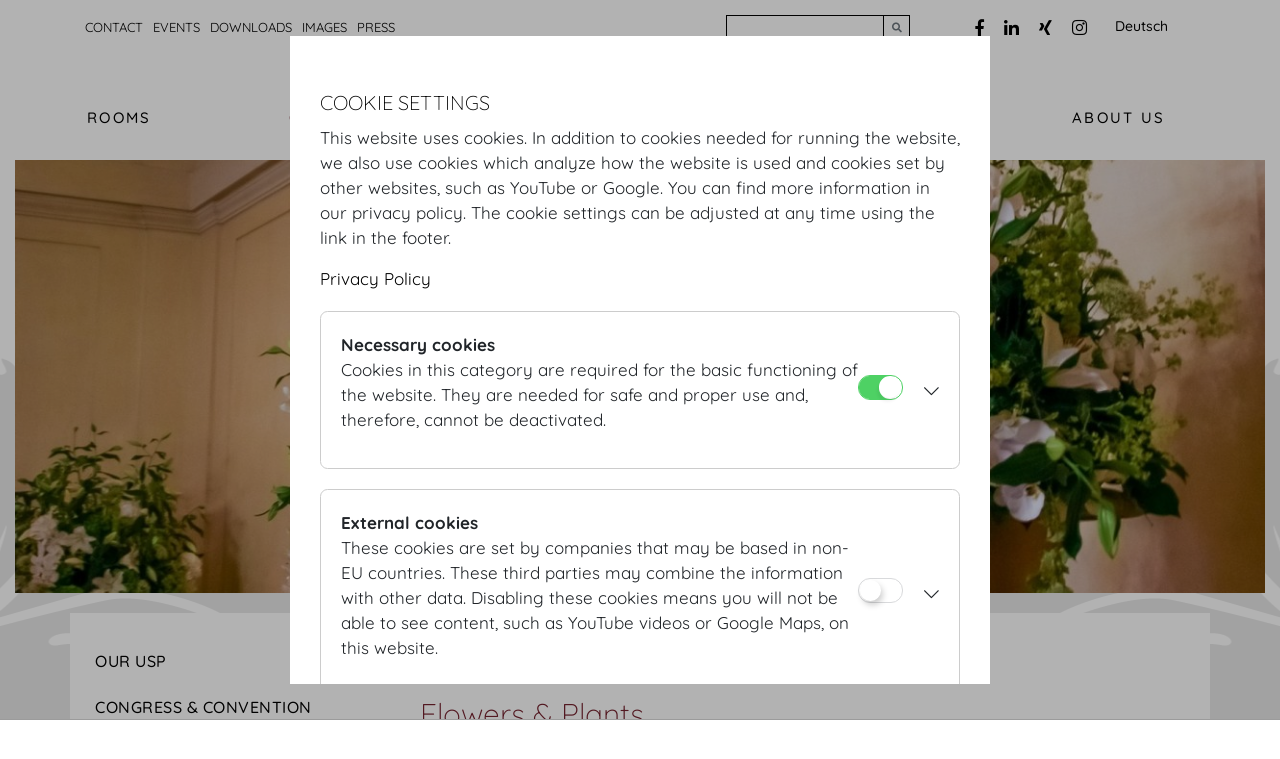

--- FILE ---
content_type: text/html;charset=UTF-8
request_url: https://hofburg.com/en/organising/service_partners/flowers__plants_1
body_size: 9438
content:
<!DOCTYPE html
  PUBLIC "XSLT-compat">
<html lang="en"><head><meta http-equiv="Content-Type" content="text/html; charset=UTF-8"><base href="https://hofburg.com/jart/prj3/hofburg/main.jart"><meta http-equiv="X-UA-Compatible" content="IE=9; IE=8; IE=5; IE=edge" /><meta name="viewport" content="width=device-width, initial-scale=1.0" /><link href="resources/jquery/bootstrap-4.1.3-dist/css/bootstrap.min.css" rel="styleSheet" type="text/css"><link href="resources/jquery/fancybox-3.0/dist/jquery.fancybox.min.css" rel="styleSheet" type="text/css"><link href="resources/fonts/fontawesome-pro-5.0.8/web-fonts-with-css/css/fontawesome-all.css" rel="styleSheet" type="text/css"><link type="text/css" rel="stylesheet" href="indexes/main/package.css"><link type="text/css" rel="stylesheet" href="resources/jquery/slick-1.5.7/slick/slick.css"><link type="text/css" rel="stylesheet" href="resources/jquery/slick-1.5.7/slick/slick-theme.css"><link href="indexes/main/auto.css?v=20250127" rel="stylesheet" type="text/css"><link href="indexes/main/auto-print.css?v=20250127" rel="stylesheet" type="text/css" media="print"><!--[if lte IE 6]>
<link type="text/css" href="resources/templates/ie.css" rel="stylesheet" />
<script type="text/javascript" src="resources/supersleight/supersleight-min.js"></script>
<![endif]--><!--[if IE]>
<script type="text/javascript" src="https://html5shiv.googlecode.com/svn/trunk/html5.js"></script>
<![endif]--><title>HOFBURG Kongresszentrum Vienna - Flowers & Plants</title><meta name="description" content="Hofburg Kongresszentrum Vienna is Europe's first address for conferences, congresses and events."><meta name="keywords" content="hofburg, hofburg vienna, vienna hofburg, congress center hofburg, congress centre hofburg, hofburg congress centre, vienna congress centre hofburg, vienna congress centre hofburg, hofburg congress, congress hofburg, hofburg congresses, congresses hofburg, hofburg congress centre vienna, hofburg congress center vienna, congress centre hofburg vienna, vienna, austria, hofburg vienna austria, congress vienna, congresses vienna, trade fair vienna, convention vienna, convention hofburg vienna, vienna convention hofburg, convention centre vienna, hofburg convention centre, redoutensaal, redoutensaele, europe, congress, congresses, meetings, conventions, incentive, incentives, event, events, ball, baelle, banquet, banquette, gala, gala dinner, dinner, wedding, marry, marriage, location, locations, venue vienna, venues vienna, destination vienna, vienna destination, hofburg rent, rent hofburg, rent, event hofburg, hofburg event,  exhibition, exhibitions, exhibition vienna, exhibitions vienna, hofburg exhibitions, exhibition hofburg vienna, fair, exposition, expositions, vienna expositions, exposition vienna, hofburg exposition, exposition hofburg vienna, exhibitions, trade fair, trade fairs, Europe&amp;#146;s first adress, imperial, imperial residence, vienna imperial residence, vienna imperial residence hofburg, habsburg, habsburg  imperial residence, imperial winter residence, imperial winter residence vienna, imperial congress centre, historical congress centre, history, centre, congress + centre, celebration, convention center, convention centre, convention centre vienna, convention center vienna, vienna convention center, vienna convention centre, rental, rental for room , room rental, winter residence, festivities, festive, banquett, banquetts, fine dinner, fam trip, hofubrg, imperial palace  hofburg congress center, hofburg congress centre, hofburg congress, congress hofburg, hofburg congress center Vienna, austria, hofburg congress center &amp;amp; redoutensaele vienna, hofburg congress centre &amp;amp; redoutensaele vienna, hofburg congress centre &amp;amp; redoutensäle, convention, conventions, banquet, banguets, imperial congress center, imperial congress centre,hofburg congress center, hofburg congress centre, hofburg congress, congress centre hofburg, Wiener Kongresszentrum Hofburg Betrieb, Vienna convention center, meeting, convention, Vienna venue, Kaiserball, imperial ball  hofburg, hofburg vienna, hofburg vienna, vienna hofburg, vienne hofburg, palais de congès hofburg, hofburg palais de congrès, vienne palais de congrès hofburg, vienna palais des congrès hofburg, hofburg congres, congres hofburg, hofburg assises, assises hofburg, hofburg centre des congres vienna, hofburg centre des congres vienna, centre des congres hofburg vienna, centre des congres hofburg vienne, autriche, hofburg vienna autriche, hofburg vienne autriche, congres vienne, congress, vienna, assises vienna assises vienne, foire vienna, foire vienne, foire hofburg vienna, foire hofburg vienne, vienna foire hofburg, vienne foire hofburg, hofburg centre des congres redoutensaal, redoutensaele, europe, congres, assises, incentive, incentives, reunion, reunions, ceremonie, ceremonies, fête, fêtes, bal, bals, banquet, banquets, gala, gala diner, d1iner, se marier, mariage, epouser, localité, localités, locations, locations, localité vienne, localités vienne, destination vienne, vienne destination, hofburg affreter, affreter hofburg, affreter, fete hofburg, hofburg f1ete, foire, exposition, expositiones, vienna expositiones, exposition vienne, vienne expositiones, expositione vienne, hofburg exposition, exposition hofburg vienne, expositon hofburg vienna, foires, premiere adresse de l'europe, residence imperiale, vienna residence imperiale hofburg, vienne residence imperiale, habsburg, habsbourg, habsburg residence imperiale, habsbourg residence imperiale, residence imperial d'hiver, residence imperiale d'hiver vienna, residence imperiale d'hiver vienne, palais des congres imperial, palais de congres historique, l'histoire, histoire centre,  palais, congrès + centre, celebration,  hofburg palais de congres, hofburg centre des congres, palais de congres, centre de congres, hofburg congres, congres hofburg, hofburg palais de congres vienne, autriche hofburg palais de congres &amp;amp; redoutensaele vienne, hofburg palais de congress &amp;amp; redoutensaele vienna, hofburg palais de congres vienne banquet, banquets, palais de congres imperial , centre de congres imperial, le palaid de la hofburg, le centre de congrès, ch1ateau, fortification, d1iner de gala, fesivités, grand bal, le grand bal, salles de bal, la résidence, le palais impérial, l'emereur austo-hongrain, appartements imérial, salles de réunion, la salle de réunion, l'exposition, l'expositoin industrielle, exposition, conférence, conférences, événement,assiter au bal, centre ville, la vieille ville, style historique, la vieille ville de Vienne, congRés de Vienna, manifestation professionelles, foire, la foire,le salon, salon, voyage d'affaires, louer, reserver, séminaires, séminare, la capacité, l'édifice historique, èdifice imperial, la place de Héros, bâtiment impérial, bâtiment historique, l'apératif, apératif, salle des fêtes, salle plénière, théâtre, couverts, la salle du thrône, pause café, salles de cérémonies, monarchie, fauy marbre, stucco lustro, lustre en crital, la salle de marbre, salles de redoutes,  le salle des redoutes, le foyer, bal masqué, l'art contemporaine,poèmes, artistes autrichiens, foyer moderne, le toit, sous le toit, fenêtre panoramique, place Josef II, le spectacle, la scène, les effets de lumière, l'equipement technique, le participant, le minitère des affaires étrangères, le haut-parteur, l'incendie de 1992, l'incentrie, destination incentire, l'enseigne, palais de l'enseigne, centre de convetnion, une ballroom, voyage d'entreprises  hofburg, hofburg vienna, vienna hofburg, centro congressi hofburg, hofburg centro congressi, vienna centro congressi hofburg, vienna hofburg centro congressi, hofburg congressi, congressi hofburg, hofburg congresso, congresso hofburg, hofburg conferenza, conferenza hofburg, hofburg conferenze, conferenze hofburg, hofburg centro congressi vienna, hofburg centro congressi vienna, centro congressi hofburg vienna, vienna, austria, hofburg vienna austria, congressi vienna, congresso vienna, vienna congressi, vienna congresso, fiera vienna, fiere vienna, fiera hofburg vienna, fiere hofburg vienna, vienna fiera hofburg, hofburg fiera, redoutensaal, redoutensaele, europa, congresso, congressi, convegno, convegni, incentive, incentives, incentivo, incentivi, event, events, manifestazione, ballo, balli, banchetto, banchetti, gala, pranzo di gala, dinner, matrimonio, nozze, sposarsi, accasarsi, location, locations, luogo vienna, luogi vienna, destinazione vienna, vienna destinazione, hofburg affittare, affittare hofburg, affitto, event hofburg, hofburg event, esposizione, esposizioni, esposizione vienna, esposizioni vienna, hofburg esposizione, esposizione hofburg vienna, fiera, fiere, primo indirizzo d&amp;#146;europa, imperiale, residenza imperiale, vienna residenza imperiale, vienna residenza imperiale hofburg, habsburg, asburgo, habsburg residenza imperiale, residenza imperiale del&amp;#146;asburgi, residenza imperiale d&amp;#146;inverno, residenza imperiale d&amp;#146;inverno vienna, centro congressi imperiale, centro congressi storico, storia, centro, congressi + centro, celebrazione  hofburg centro congressi, centro congressi hofburg, hofburg congresso, congresso hofburg, hofburg congressi, congressi hofburg, hofburg centro congressi Vienna, austria, hofburg centro congressi &amp;amp; redoutensaele vienna, hofburg centro congressi &amp;amp; redoutensaele vienna, convenzione, convenzioni, banchetto, banchetti, centro congressi imperiale, imperiale centro congressi,  hofburg, hofburg vienna, hofburg viena, vienna hofburg, viena hofburg, centro del congreso hofburg, centro congreso hofburg, hofburg centro del congreso, hofburg centro congreso, viena centro del congreso hofburg, viena centro congreso hofburg, hofburg congreso, congreso hofburg, hofburg congresos, congresos hofburg, hofburg centro del congreso viena, hofbur vienna centro del congreso, hofburg centro congreso viena, hofburg vienna centro congreso, hofburg centro congreso vienna, centro del congreso hofburg vienna, viena, austria, hofburg vienna austria, hofburg viena austria, congreso vienna, congreso viena, congresos vienna, congresos viena, feria vienna, feria viena, vienna feria, viena feria, feria hofburg vienna, feria hofburg viena, vienna feria hofburg, viena feria hofburg, redoutensaal, redoutensaele, europa, congreso, congresos, conferencias, conferencia, incentive, incentivo, incentives, incentivos, evento, eventos, baile, bailes, banquete, banquetes, gala, cena, dinner gala dinner, boda, casar, lugar de actos, lugares de actos, destinacion vienna, destinacion viena, vienna destinacion, viena destinacion, hofburg alquilar, alquilar hofburg, alquilar, evento hofburg, hofburg evento,  exhibicion, exhibiciones, exhibicion vienna, exhibiciones vienna, exhibicion viena, exhibiciones viena, hofburg exhibiciones, exhibicion hofburg vienna, exhibicion hofburg viena, feria, exposicion, exposiciones, vienna exposiciones, exposicion vienna, viena exposiciones, exposicion viena, hofburg exposicion, exposicion hofburg vienna, expocicion hofburg viena, ferias, direccion primera de europa, imperial, residencia imperial, viena residencia imperial, viena residencia imperial hofburg, habsburg, habsburg residencia imperial, residencia imperial del invierno, invierno residencia imperial, residencia imperial del invierno viena, centro del congreso imperial, centro del congreso historico, historia, centro, congreso + centro, celebracion  hofburg centro del congreso, hofburg congreso, congreso hofburg, hofburg centro de congreso Viena, austria, hofburg centro del congreso, redoutensaele viena, convencion, convenciones, banquete, banguetes, imperial centro del congreso, centro del congreso imperial"><script src="resources/jquery/jquery-1.10.2.min.js" type="text/javascript"></script><script type="text/javascript" src="resources/jquery/jart-tools/toolset-v01.js"></script><script type="text/javascript" src="resources/harre/raumplaner/js/lib/jquery-migrate-1.2.1.min.js"></script><script type="text/javascript" src="resources/harre/raumplaner/js/lib/jquery.dataTables.min.js"></script><script type="text/javascript" src="resources/harre/raumplaner/js/lib/jstorage.min.js"></script><script type="text/javascript" src="resources/jquery/responsiveslides.min.js"></script><script type="text/javascript" src="resources/hyphenator/Hyphenator.js"></script><script type="text/javascript" src="resources/hyphenator/de.js"></script><script type="text/javascript" src="resources/hyphenator/en-us.js"></script><script type="text/javascript" src="resources/hyphenator/script.js"></script><script type="text/javascript" src="resources/jquery/jquery-placeholder-master/jquery.placeholder.js"></script><script type="text/javascript" src="resources/jquery/jvalidation/jvalidation-messages-en.js"></script><script src="resources/jquery/jvalidation/jvalidation.js" type="text/javascript"></script><script type="text/javascript" src="indexes/main/packages/gallery/gallery.js"></script><script src="indexes/main/packages/accordion/accordion.js" type="text/javascript"></script><link href="indexes/main/packages/accordion/accordion.css" rel="stylesheet" type="text/css"><script src="indexes/main/packages/alignable-content-image/alignable-content-image.js" type="text/javascript"></script><script src="indexes/main/packages/multi-formular/multi-formular.js" type="text/javascript"></script><script type="text/javascript" src="resources/jquery/jquery.media-plugin/jquery.media.js"></script><script src="indexes/main/packages/media_object/media_object.js" type="text/javascript"></script><script type="text/javascript" src="resources/harre/raumplaner/js/utils.js"></script><script type="text/javascript" src="resources/harre/raumplaner/js/units.js"></script><script language="javascript" src="indexes/main/packages/contentbox/contentbox.js"></script><script type="text/javascript" src="resources/jquery/slick-1.5.7/slick/slick.min.js"></script><script type="text/javascript" src="resources/jquery/fancybox-3.0/dist/jquery.fancybox.min.js"></script><script type="text/javascript" src="resources/jquery/bootstrap-4.1.3-dist/js/bootstrap.bundle.min.js"></script><script type="text/javascript" src="config/cookie/cookiecheck.js"></script><script src="https://www.google.com/recaptcha/api.js"></script></head><body data-rel="en" class="no-blobedit  en active no-js content-id-1457259332981 flowers_&amp;_plants "><script type="text/javascript" src="indexes/main/packages/std-layout/std-layout.js"></script><script type="text/javascript">var rel="en";</script><header><div class="d-none d-lg-block"><nav class="service-nav service-nav--desktop"><div class="container"><div class="row"><div class="col-lg-10 col-xl-9"><div class="row"><div class="col-lg-10 col-xl-9"><nav class="navbar navbar-expand"><ul class="navbar-nav nav"><li class="nav-item"><a class="nav-link" href="/en/contact">Contact</a></li><li class="nav-item"><a class="nav-link" href="/en/events/2016">Events</a></li><li class="nav-item"><a class="nav-link" href="/en/downloads">Downloads</a></li><li class="nav-item"><a class="nav-link" href="/en/images">Images</a></li><li class="nav-item"><a class="nav-link" href="/en/press">Press</a></li></ul></nav></div><div class="col-lg-2 col-xl-3"><div class="search-form"><form id="search" method="GET" action="/jart/prj3/hofburg/main.jart"><input type="hidden" name="rel" value="en"><input type="hidden" name="reserve-mode" value="active"><input type="hidden" name="content-id" value="1380097684218"><div class="input-group"><label for="sys-search" class="sr-only">Search</label><input type="text" name="search" class="form-control" id="sys-search"><span class="input-group-append"><button type="submit" class="btn btn-outline-secondary"><i class="fa fa-search"></i><span class="sr-only">Submit search</span></button></span></div></form></div></div></div></div><div class="col-lg-2 col-xl-3"><ul class="social social--desktop"><li><a class="fb" title="Facebook" target="_blank" href="http://www.facebook.com/hofburg"><i class="fab fa-facebook-f"></i></a></li><li><a class="linkedin" title="LinkedIn" target="_blank" href="http://www.linkedin.com/company/hofburg-vienna/"><i class="fab fa-linkedin-in"></i></a></li><li><a class="xing" title="Xing" target="_blank" href="https://www.xing.com/companies/hofburgvienna"><i class="fab fa-xing"></i></a></li><li><a class="instagram" title="Instagram" target="_blank" href="https://www.instagram.com/hofburg_vienna"><i class="fab fa-instagram"></i></a></li></ul><div class="lang-switch lang-switch--desktop"><a id="language" href="/organisieren/service_partners/blumen__pflanzen_1">Deutsch</a></div></div></div></div></nav></div><nav id="top-nav" class="navbar navbar-expand-lg d-none d-lg-flex"><button class="navbar-toggler" type="button" data-toggle="collapse" data-target="#navbarSupportedContent"><span class="far fa-bars"></span><span class="sr-only">Toggle menu</span></button><div class="d-block d-lg-none"><a id="logo" href="/en"><img src="resources/images/hofburg-white.png" alt="Hofburg Vienna"></a></div><div class="collapse navbar-collapse" id="navbarSupportedContent"><div class="container"><div class="row"><div class="col-12"><a id="logo" class="d-none d-lg-block" href="/en"><img src="resources/images/hofburg-white.png" alt="Hofburg Vienna"></a><ul class="nav"><li class="nav-1"><a href="/en/rooms">Rooms</a></li><li class="nav-2 active"><a href="/en/organising_1">Organising</a></li><li class="nav-4"><a href="/en/information">Information</a></li><li class="nav-5"><a href="/en/about_us_">About us </a></li></ul></div></div></div></div></nav><nav class="navbar navbar-expand-lg d-lg-none" id="navbar--mobile"><div class="d-block d-lg-none"><a id="logo" href="/en"><img src="resources/images/hofburg-white.png" alt="Hofburg Vienna"></a></div><button class="navbar-toggler" type="button" data-toggle="collapse" data-target="#navbar-collapse"><span class="navbar-toggler-icon far fa-bars"></span><span class="sr-only">Toggle menu</span></button><div class="collapse navbar-collapse" id="navbar-collapse"><ul class="navbar-nav"><li class="nav-item dropdown"><a class="nav-link " href="/en/rooms">Rooms</a><a href="#" id="nav-1380097681194" class="dropdown-toggle dropdown-toggle-split" data-toggle="dropdown"><span class="sr-only">Drowdown for Menu</span></a><div aria-labelledby="nav-1380097681194" class="dropdown-menu"><ul class="nav-inner"><li class="nav-item"><a class="nav-link " href="/en/rooms/orientation">Orientation</a></li><li class="nav-item"><a class="nav-link " href="/en/rooms/room_plans__details">Room plans & details</a></li><li class="nav-item"><a class="nav-link " href="/en/rooms/3d_visualisation">3D Visualisation</a></li><li class="nav-item dropdown"><a class="nav-link " href="/en/rooms/ground_floor">Ground floor</a><a href="#" id="nav-1380097681198" class="dropdown-toggle dropdown-toggle-split" data-toggle="dropdown"><span class="sr-only">Drowdown for Menu</span></a><div aria-labelledby="nav-1380097681198" class="dropdown-menu"><ul class="nav-inner"><li class="nav-item dropdown"><a class="nav-link " href="/en/rooms/ground_floor/hofburg_festsaele">Hofburg Festsaele</a><a href="#" id="nav-1380097681206" class="dropdown-toggle dropdown-toggle-split" data-toggle="dropdown"><span class="sr-only">Drowdown for Menu</span></a><div aria-labelledby="nav-1380097681206" class="dropdown-menu"><ul class="nav-inner"><li class="nav-item"><a class="nav-link " href="/en/rooms/ground_floor/hofburg_festsaele/hofburg_foyer">Hofburg Foyer</a></li><li class="nav-item"><a class="nav-link " href="/en/rooms/ground_floor/hofburg_festsaele/prinz_eugen_saal">Prinz Eugen Saal</a></li><li class="nav-item"><a class="nav-link " href="/en/rooms/ground_floor/hofburg_festsaele/forum">Forum</a></li><li class="nav-item"><a class="nav-link " href="/en/rooms/ground_floor/hofburg_festsaele/gardehalle_i">Gardehalle I</a></li><li class="nav-item"><a class="nav-link " href="/en/rooms/ground_floor/hofburg_festsaele/gardehalle_ii">Gardehalle II</a></li><li class="nav-item"><a class="nav-link " href="/en/rooms/ground_floor/hofburg_festsaele/gartensaal">Gartensaal</a></li><li class="nav-item"><a class="nav-link " href="/en/rooms/ground_floor/hofburg_festsaele/schatzkammersaal">Schatzkammersaal</a></li><li class="nav-item"><a class="nav-link " href="/en/rooms/ground_floor/hofburg_festsaele/erzherzog_karl_saal">Erzherzog Karl Saal</a></li><li class="nav-item"><a class="nav-link " href="/en/rooms/ground_floor/hofburg_festsaele/seitenhalle">Seitenhalle</a></li><li class="nav-item"><a class="nav-link " href="/en/rooms/ground_floor/hofburg_festsaele/passageraum">Passageraum</a></li></ul></div></li><li class="nav-item dropdown"><a class="nav-link " href="/en/rooms/ground_floor/hofburg_redoutensaele">Hofburg Redoutensaele</a><a href="#" id="nav-1380097681217" class="dropdown-toggle dropdown-toggle-split" data-toggle="dropdown"><span class="sr-only">Drowdown for Menu</span></a><div aria-labelledby="nav-1380097681217" class="dropdown-menu"><ul class="nav-inner"><li class="nav-item"><a class="nav-link " href="/en/rooms/ground_floor/hofburg_redoutensaele/redoutensaele_foyer">Redoutensaele Foyer</a></li><li class="nav-item"><a class="nav-link " href="/en/rooms/ground_floor/hofburg_redoutensaele/kleine_redoutenstiege_foyer">Kleine Redoutenstiege Foyer</a></li></ul></div></li></ul></div></li><li class="nav-item dropdown"><a class="nav-link " href="/en/rooms/mezzanine">Mezzanine</a><a href="#" id="nav-1380097681220" class="dropdown-toggle dropdown-toggle-split" data-toggle="dropdown"><span class="sr-only">Drowdown for Menu</span></a><div aria-labelledby="nav-1380097681220" class="dropdown-menu"><ul class="nav-inner"><li class="nav-item dropdown"><a class="nav-link " href="/en/rooms/mezzanine/hofburg_festsaele">Hofburg Festsaele</a><a href="#" id="nav-1380097681221" class="dropdown-toggle dropdown-toggle-split" data-toggle="dropdown"><span class="sr-only">Drowdown for Menu</span></a><div aria-labelledby="nav-1380097681221" class="dropdown-menu"><ul class="nav-inner"><li class="nav-item"><a class="nav-link " href="/en/rooms/mezzanine/hofburg_festsaele/festsaal">Festsaal</a></li><li class="nav-item"><a class="nav-link " href="/en/rooms/mezzanine/hofburg_festsaele/zeremoniensaal">Zeremoniensaal</a></li><li class="nav-item"><a class="nav-link " href="/en/rooms/mezzanine/hofburg_festsaele/seitengalerie">Seitengalerie</a></li><li class="nav-item"><a class="nav-link " href="/en/rooms/mezzanine/hofburg_festsaele/wintergarten">Wintergarten</a></li><li class="nav-item"><a class="nav-link " href="/en/rooms/mezzanine/hofburg_festsaele/hofburg_galerie">Hofburg Galerie</a></li><li class="nav-item"><a class="nav-link " href="/en/rooms/mezzanine/hofburg_festsaele/rittersaal">Rittersaal</a></li><li class="nav-item"><a class="nav-link " href="/en/rooms/mezzanine/hofburg_festsaele/geheime_ratstube">Geheime Ratstube</a></li><li class="nav-item"><a class="nav-link " href="/en/rooms/mezzanine/hofburg_festsaele/antekammer">Antekammer</a></li><li class="nav-item"><a class="nav-link " href="/en/rooms/mezzanine/hofburg_festsaele/marmorsaal">Marmorsaal</a></li><li class="nav-item"><a class="nav-link " href="/en/rooms/mezzanine/hofburg_festsaele/orchestergang">Orchestergang</a></li><li class="nav-item"><a class="nav-link " href="/en/rooms/mezzanine/hofburg_festsaele/hofburg_lounge">Hofburg Lounge</a></li><li class="nav-item"><a class="nav-link " href="/en/rooms/mezzanine/hofburg_festsaele/trabantenstube">Trabantenstube</a></li><li class="nav-item"><a class="nav-link " href="/en/rooms/mezzanine/hofburg_festsaele/kuenstlerzimmer">Kuenstlerzimmer</a></li><li class="nav-item"><a class="nav-link " href="/en/rooms/mezzanine/hofburg_festsaele/radetzky_app_i">Radetzky App. I</a></li><li class="nav-item"><a class="nav-link " href="/en/rooms/mezzanine/hofburg_festsaele/radetzky_app_ii">Radetzky App. II</a></li><li class="nav-item"><a class="nav-link " href="/en/rooms/mezzanine/hofburg_festsaele/radetzky_app_iii">Radetzky App. III</a></li><li class="nav-item"><a class="nav-link " href="/en/rooms/mezzanine/hofburg_festsaele/maria_theresien_app_i">Maria Theresien App. I</a></li><li class="nav-item"><a class="nav-link " href="/en/rooms/mezzanine/hofburg_festsaele/maria_theresien_app_ii">Maria Theresien App. II</a></li><li class="nav-item"><a class="nav-link " href="/en/rooms/mezzanine/hofburg_festsaele/maria_theresien_app_iii">Maria Theresien App. III</a></li><li class="nav-item"><a class="nav-link " href="/en/rooms/mezzanine/hofburg_festsaele/entree-zimmer">Entree-Zimmer</a></li><li class="nav-item"><a class="nav-link " href="/en/rooms/mezzanine/hofburg_festsaele/metternichsaal">Metternichsaal</a></li><li class="nav-item"><a class="nav-link " href="/en/rooms/mezzanine/hofburg_festsaele/vorsaal">Vorsaal</a></li></ul></div></li><li class="nav-item dropdown"><a class="nav-link " href="/en/rooms/mezzanine/hofburg_redoutensaele">Hofburg Redoutensaele</a><a href="#" id="nav-1380097681257" class="dropdown-toggle dropdown-toggle-split" data-toggle="dropdown"><span class="sr-only">Drowdown for Menu</span></a><div aria-labelledby="nav-1380097681257" class="dropdown-menu"><ul class="nav-inner"><li class="nav-item"><a class="nav-link " href="/en/rooms/mezzanine/hofburg_redoutensaele/grosser_redoutensaal">Grosser Redoutensaal</a></li><li class="nav-item"><a class="nav-link " href="/en/rooms/mezzanine/hofburg_redoutensaele/kleiner_redoutensaal">Kleiner Redoutensaal</a></li><li class="nav-item"><a class="nav-link " href="/en/rooms/mezzanine/hofburg_redoutensaele/untere_lounge">Untere Lounge</a></li><li class="nav-item"><a class="nav-link " href="/en/rooms/mezzanine/hofburg_redoutensaele/mittlere_lounge">Mittlere Lounge</a></li><li class="nav-item"><a class="nav-link " href="/en/rooms/mezzanine/hofburg_redoutensaele/gardesalon">Gardesalon</a></li><li class="nav-item"><a class="nav-link " href="/en/rooms/mezzanine/hofburg_redoutensaele/spiegelsalon">Spiegelsalon</a></li></ul></div></li></ul></div></li><li class="nav-item"><a class="nav-link " href="/en/rooms/rooftop_foyer">Rooftop Foyer</a></li></ul></div></li><li class="nav-item dropdown active show"><a class="nav-link  active" href="/en/organising_1">Organising</a><a href="#" id="nav-1457259331827" class="dropdown-toggle dropdown-toggle-split" data-toggle="dropdown"><span class="sr-only">Drowdown for Menu</span></a><div aria-labelledby="nav-1457259331827" class="dropdown-menu show"><ul class="nav-inner"><li class="nav-item"><a class="nav-link " href="/en/organising/our_usp_1">Our USP</a></li><li class="nav-item dropdown"><a class="nav-link " href="/en/organising/congress__convention">Congress & Convention</a><a href="#" id="nav-1457259331830" class="dropdown-toggle dropdown-toggle-split" data-toggle="dropdown"><span class="sr-only">Drowdown for Menu</span></a><div aria-labelledby="nav-1457259331830" class="dropdown-menu"><ul class="nav-inner"><li class="nav-item dropdown"><a class="nav-link " href="/en/organising/congress__convention/room_variations">Room variations</a><a href="#" id="nav-1457259331849" class="dropdown-toggle dropdown-toggle-split" data-toggle="dropdown"><span class="sr-only">Drowdown for Menu</span></a><div aria-labelledby="nav-1457259331849" class="dropdown-menu"><ul class="nav-inner"><li class="nav-item"><a class="nav-link " href="/en/organising/congress__convention/room_variations/festsaal">Festsaal</a></li><li class="nav-item"><a class="nav-link " href="/en/organising/congress__convention/room_variations/zeremoniensaal">Zeremoniensaal</a></li><li class="nav-item"><a class="nav-link " href="/en/organising/congress__convention/room_variations/forum_ground_floor">Forum & Schatzkammersaal</a></li><li class="nav-item"><a class="nav-link " href="/en/organising/congress__convention/room_variations/grosser_redoutensaal">Grosser Redoutensaal</a></li><li class="nav-item"><a class="nav-link " href="/en/organising/congress__convention/room_variations/dachfoyer">Dachfoyer</a></li></ul></div></li><li class="nav-item"><a class="nav-link " href="/en/organising/congress__convention/pricing">Pricing</a></li><li class="nav-item dropdown"><a class="nav-link " href="/en/organising/congress__convention/catering">Catering</a><a href="#" id="nav-1457259331898" class="dropdown-toggle dropdown-toggle-split" data-toggle="dropdown"><span class="sr-only">Drowdown for Menu</span></a><div aria-labelledby="nav-1457259331898" class="dropdown-menu"><ul class="nav-inner"><li class="nav-item"><a class="nav-link " href="/en/organising/congress__convention/catering/do__co">DO & CO</a></li><li class="nav-item"><a class="nav-link " href="/en/organising/congress__convention/catering/motto">MOTTO</a></li></ul></div></li><li class="nav-item dropdown"><a class="nav-link " href="/en/organising/congress__convention/service">Service</a><a href="#" id="nav-1457259331914" class="dropdown-toggle dropdown-toggle-split" data-toggle="dropdown"><span class="sr-only">Drowdown for Menu</span></a><div aria-labelledby="nav-1457259331914" class="dropdown-menu"><ul class="nav-inner"><li class="nav-item"><a class="nav-link " href="/en/organising/congress__convention/service/technology">Technology</a></li><li class="nav-item"><a class="nav-link " href="/en/organising/congress__convention/service/furnishings">Furnishings</a></li><li class="nav-item"><a class="nav-link " href="/en/organising/congress__convention/service/flowers__plants">Flowers & Plants</a></li><li class="nav-item"><a class="nav-link " href="/en/organising/congress__convention/service/security__hospitality">Security & Hospitality</a></li></ul></div></li><li class="nav-item"><a class="nav-link " href="/en/organising/congress__convention/faq">FAQ</a></li></ul></div></li><li class="nav-item dropdown"><a class="nav-link " href="/en/organising/dinner__reception">Dinner & Reception</a><a href="#" id="nav-1457259331831" class="dropdown-toggle dropdown-toggle-split" data-toggle="dropdown"><span class="sr-only">Drowdown for Menu</span></a><div aria-labelledby="nav-1457259331831" class="dropdown-menu"><ul class="nav-inner"><li class="nav-item dropdown"><a class="nav-link " href="/en/organising/dinner__reception/room_variations">Room variations</a><a href="#" id="nav-1457259332006" class="dropdown-toggle dropdown-toggle-split" data-toggle="dropdown"><span class="sr-only">Drowdown for Menu</span></a><div aria-labelledby="nav-1457259332006" class="dropdown-menu"><ul class="nav-inner"><li class="nav-item"><a class="nav-link " href="/en/organising/dinner__reception/room_variations/festsaal">Festsaal</a></li><li class="nav-item"><a class="nav-link " href="/en/organising/dinner__reception/room_variations/zeremoniensaal">Zeremoniensaal</a></li><li class="nav-item"><a class="nav-link " href="/en/organising/dinner__reception/room_variations/forum_ground_floor">Forum & Schatzkammersaal</a></li><li class="nav-item"><a class="nav-link " href="/en/organising/dinner__reception/room_variations/grosser_redoutensaal">Grosser Redoutensaal</a></li><li class="nav-item"><a class="nav-link " href="/en/organising/dinner__reception/room_variations/dachfoyer">Dachfoyer</a></li></ul></div></li><li class="nav-item dropdown"><a class="nav-link " href="/en/organising/dinner__reception/pricing">Pricing</a><a href="#" id="nav-1457259332046" class="dropdown-toggle dropdown-toggle-split" data-toggle="dropdown"><span class="sr-only">Drowdown for Menu</span></a><div aria-labelledby="nav-1457259332046" class="dropdown-menu"><ul class="nav-inner"><li class="nav-item"><a class="nav-link " href="/en/organising/dinner__reception/pricing/package_dinner__reception">Package Dinner & Reception</a></li><li class="nav-item"><a class="nav-link " href="/en/organising/dinner__reception/pricing/package_christmas">Package Christmas</a></li></ul></div></li><li class="nav-item dropdown"><a class="nav-link " href="/en/organising/dinner__reception/catering">Catering</a><a href="#" id="nav-1457259332062" class="dropdown-toggle dropdown-toggle-split" data-toggle="dropdown"><span class="sr-only">Drowdown for Menu</span></a><div aria-labelledby="nav-1457259332062" class="dropdown-menu"><ul class="nav-inner"><li class="nav-item"><a class="nav-link " href="/en/organising/dinner_reception/catering/do_co">DO & CO</a></li><li class="nav-item"><a class="nav-link " href="/en/organising/dinner__reception/catering/motto">MOTTO</a></li></ul></div></li><li class="nav-item dropdown"><a class="nav-link " href="/en/organising/dinner__reception/service">Service</a><a href="#" id="nav-1457259332068" class="dropdown-toggle dropdown-toggle-split" data-toggle="dropdown"><span class="sr-only">Drowdown for Menu</span></a><div aria-labelledby="nav-1457259332068" class="dropdown-menu"><ul class="nav-inner"><li class="nav-item"><a class="nav-link " href="/en/organising/dinner__reception/service/technology">Technology</a></li><li class="nav-item"><a class="nav-link " href="/en/organising/dinner__reception/service/furnishings">Furnishings</a></li><li class="nav-item"><a class="nav-link " href="/en/organising/dinner__reception/service/flowers__plants">Flowers & Plants</a></li><li class="nav-item"><a class="nav-link " href="/en/organising/dinner__reception/service/security__hospitality">Security & Hospitality</a></li></ul></div></li><li class="nav-item"><a class="nav-link " href="/en/organising/dinner__reception/faq">FAQ</a></li></ul></div></li><li class="nav-item dropdown"><a class="nav-link " href="/en/organising/wedding">Wedding</a><a href="#" id="nav-1457259331832" class="dropdown-toggle dropdown-toggle-split" data-toggle="dropdown"><span class="sr-only">Drowdown for Menu</span></a><div aria-labelledby="nav-1457259331832" class="dropdown-menu"><ul class="nav-inner"><li class="nav-item dropdown"><a class="nav-link " href="/en/organising/wedding/room_variations">Room variations</a><a href="#" id="nav-1457259332754" class="dropdown-toggle dropdown-toggle-split" data-toggle="dropdown"><span class="sr-only">Drowdown for Menu</span></a><div aria-labelledby="nav-1457259332754" class="dropdown-menu"><ul class="nav-inner"><li class="nav-item"><a class="nav-link " href="/en/organising/wedding/room_variations/festsaal">Festsaal</a></li><li class="nav-item"><a class="nav-link " href="/en/organising/wedding/room_variations/zeremoniensaal">Zeremoniensaal</a></li><li class="nav-item"><a class="nav-link " href="/en/organising/wedding/room_variations/forum_ground_floor">Forum & Schatzkammersaal</a></li><li class="nav-item"><a class="nav-link " href="/en/organising/wedding/room_variations/grosser_redoutensaal">Grosser Redoutensaal</a></li><li class="nav-item"><a class="nav-link " href="/en/organising/wedding/room_variations/dachfoyer">Dachfoyer</a></li></ul></div></li><li class="nav-item"><a class="nav-link " href="/en/organising/wedding/pricing">Pricing</a></li><li class="nav-item dropdown"><a class="nav-link " href="/en/organising/wedding/catering">Catering</a><a href="#" id="nav-1457259332784" class="dropdown-toggle dropdown-toggle-split" data-toggle="dropdown"><span class="sr-only">Drowdown for Menu</span></a><div aria-labelledby="nav-1457259332784" class="dropdown-menu"><ul class="nav-inner"><li class="nav-item"><a class="nav-link " href="/en/organising/wedding/catering/do__co">DO & CO</a></li><li class="nav-item"><a class="nav-link " href="/en/organising/wedding/catering/motto">MOTTO</a></li></ul></div></li><li class="nav-item dropdown"><a class="nav-link " href="/en/organising/wedding/service">Service</a><a href="#" id="nav-1457259332788" class="dropdown-toggle dropdown-toggle-split" data-toggle="dropdown"><span class="sr-only">Drowdown for Menu</span></a><div aria-labelledby="nav-1457259332788" class="dropdown-menu"><ul class="nav-inner"><li class="nav-item"><a class="nav-link " href="/en/organising/wedding/service/technology">Technology</a></li><li class="nav-item"><a class="nav-link " href="/en/organising/wedding/service/furnishings">Furnishings</a></li><li class="nav-item"><a class="nav-link " href="/en/organising/wedding/service/flowers__plants">Flowers & Plants</a></li><li class="nav-item"><a class="nav-link " href="/en/organising/wedding/service/security__hospitality">Security & Hospitality</a></li></ul></div></li><li class="nav-item"><a class="nav-link " href="/en/organising/wedding/faq">FAQ</a></li></ul></div></li><li class="nav-item dropdown"><a class="nav-link " href="/en/organising/fair">Fair</a><a href="#" id="nav-1457259331833" class="dropdown-toggle dropdown-toggle-split" data-toggle="dropdown"><span class="sr-only">Drowdown for Menu</span></a><div aria-labelledby="nav-1457259331833" class="dropdown-menu"><ul class="nav-inner"><li class="nav-item dropdown"><a class="nav-link " href="/en/organising/fair/room_variations">Room variations</a><a href="#" id="nav-1457259332811" class="dropdown-toggle dropdown-toggle-split" data-toggle="dropdown"><span class="sr-only">Drowdown for Menu</span></a><div aria-labelledby="nav-1457259332811" class="dropdown-menu"><ul class="nav-inner"><li class="nav-item"><a class="nav-link " href="/en/organising/fair/room_variations/festsaal">Festsaal</a></li><li class="nav-item"><a class="nav-link " href="/en/organising/fair/room_variations/zeremoniensaal">Zeremoniensaal</a></li><li class="nav-item"><a class="nav-link " href="/en/organising/fair/room_variations/forum_ground_floor">Forum & Schatzkammersaal</a></li><li class="nav-item"><a class="nav-link " href="/en/organising/fair/room_variations/grosser_redoutensaal">Grosser Redoutensaal</a></li><li class="nav-item"><a class="nav-link " href="/en/organising/fair/room_variations/dachfoyer">Dachfoyer</a></li></ul></div></li><li class="nav-item"><a class="nav-link " href="/en/organising/fair/pricing">Pricing</a></li><li class="nav-item dropdown"><a class="nav-link " href="/en/organising/fair/catering">Catering</a><a href="#" id="nav-1457259332854" class="dropdown-toggle dropdown-toggle-split" data-toggle="dropdown"><span class="sr-only">Drowdown for Menu</span></a><div aria-labelledby="nav-1457259332854" class="dropdown-menu"><ul class="nav-inner"><li class="nav-item"><a class="nav-link " href="/en/organising/fair/catering/do__co">DO & CO</a></li><li class="nav-item"><a class="nav-link " href="/en/organising/fair/catering/motto">MOTTO</a></li></ul></div></li><li class="nav-item dropdown"><a class="nav-link " href="/en/organising/fair/service">Service</a><a href="#" id="nav-1457259332858" class="dropdown-toggle dropdown-toggle-split" data-toggle="dropdown"><span class="sr-only">Drowdown for Menu</span></a><div aria-labelledby="nav-1457259332858" class="dropdown-menu"><ul class="nav-inner"><li class="nav-item"><a class="nav-link " href="/en/organising/fair/service/technology">Technology</a></li><li class="nav-item"><a class="nav-link " href="/en/organising/fair/service/furnishings">Furnishings</a></li><li class="nav-item"><a class="nav-link " href="/en/organising/fair/service/flowers__plants">Flowers & Plants</a></li><li class="nav-item"><a class="nav-link " href="/en/organising/fair/service/security__hospitality">Security & Hospitality</a></li></ul></div></li><li class="nav-item"><a class="nav-link " href="/en/organising/fair/faq">FAQ</a></li></ul></div></li><li class="nav-item dropdown"><a class="nav-link " href="/en/organising/catering_1">Catering</a><a href="#" id="nav-1457259332883" class="dropdown-toggle dropdown-toggle-split" data-toggle="dropdown"><span class="sr-only">Drowdown for Menu</span></a><div aria-labelledby="nav-1457259332883" class="dropdown-menu"><ul class="nav-inner"><li class="nav-item dropdown"><a class="nav-link " href="/en/organising/catering/do__co_1">DO & CO</a><a href="#" id="nav-1457259332884" class="dropdown-toggle dropdown-toggle-split" data-toggle="dropdown"><span class="sr-only">Drowdown for Menu</span></a><div aria-labelledby="nav-1457259332884" class="dropdown-menu"><ul class="nav-inner"><li class="nav-item"><a class="nav-link " href="/en/organising/catering/do__co/our_specialities_1">Our specialities</a></li><li class="nav-item"><a class="nav-link " href="/en/organising/catering/do__co/references_1">References</a></li></ul></div></li><li class="nav-item dropdown"><a class="nav-link " href="/en/organising/catering/motto_1">MOTTO</a><a href="#" id="nav-1457259332937" class="dropdown-toggle dropdown-toggle-split" data-toggle="dropdown"><span class="sr-only">Drowdown for Menu</span></a><div aria-labelledby="nav-1457259332937" class="dropdown-menu"><ul class="nav-inner"><li class="nav-item"><a class="nav-link " href="/en/organising/catering/motto/our_offer_1">Our Offer</a></li><li class="nav-item"><a class="nav-link " href="/en/organising/catering/motto/references_1">References</a></li></ul></div></li></ul></div></li><li class="nav-item dropdown"><a class="nav-link " href="/en/organising/inhouse_services_1">Inhouse services</a><a href="#" id="nav-1457259332957" class="dropdown-toggle dropdown-toggle-split" data-toggle="dropdown"><span class="sr-only">Drowdown for Menu</span></a><div aria-labelledby="nav-1457259332957" class="dropdown-menu"><ul class="nav-inner"><li class="nav-item"><a class="nav-link " href="/en/organising/inhouse_services/equipment__technology_1">Equipment & technology</a></li><li class="nav-item"><a class="nav-link " href="/en/organising/inhouse_services/furnishings_1">Furnishings</a></li><li class="nav-item"><a class="nav-link " href="/en/organising/inhouse_services/it_1">IT</a></li><li class="nav-item"><a class="nav-link " href="/en/organising/inhouse_services/hybrid_events">Hybrid events</a></li><li class="nav-item"><a class="nav-link " href="/en/organising/inhouse_services/media_1">Media</a></li></ul></div></li><li class="nav-item dropdown active show"><a class="nav-link  active" href="/en/organising/service_partners">Service Partners</a><a href="#" id="nav-1457259332969" class="dropdown-toggle dropdown-toggle-split" data-toggle="dropdown"><span class="sr-only">Drowdown for Menu</span></a><div aria-labelledby="nav-1457259332969" class="dropdown-menu show"><ul class="nav-inner"><li class="nav-item"><a class="nav-link " href="/en/organising/service_partners/technology_media">Technology & Media</a></li><li class="nav-item"><a class="nav-link " href="/en/organising/service_partners/electrical_engineering_1">Electrical engineering</a></li><li class="nav-item"><a class="nav-link " href="/en/organising/service_partners/security__hospitality_1">Security & Hospitality</a></li><li class="nav-item"><a class="nav-link  active" href="/en/organising/service_partners/flowers__plants_1">Flowers & Plants</a></li><li class="nav-item"><a class="nav-link " href="/en/organising/service_partners/foto__more_1">Foto & more</a></li><li class="nav-item"><a class="nav-link " href="/en/organising/service_partners/extended_partner_1">Extended Partner</a></li></ul></div></li><li class="nav-item"><a class="nav-link " href="/en/organising/faq_1">FAQ</a></li></ul></div></li><li class="nav-item dropdown"><a class="nav-link " href="/en/information">Information</a><a href="#" id="nav-1380097681299" class="dropdown-toggle dropdown-toggle-split" data-toggle="dropdown"><span class="sr-only">Drowdown for Menu</span></a><div aria-labelledby="nav-1380097681299" class="dropdown-menu"><ul class="nav-inner"><li class="nav-item"><a class="nav-link " href="/en/information/hofburg_and_vienna">HOFBURG and Vienna</a></li><li class="nav-item dropdown"><a class="nav-link " href="/en/information/where_to_find_us">Where to find us</a><a href="#" id="nav-1380097681304" class="dropdown-toggle dropdown-toggle-split" data-toggle="dropdown"><span class="sr-only">Drowdown for Menu</span></a><div aria-labelledby="nav-1380097681304" class="dropdown-menu"><ul class="nav-inner"><li class="nav-item"><a class="nav-link " href="/en/information/where_to_find_us/location">Location</a></li><li class="nav-item"><a class="nav-link " href="/en/information/where_to_find_us/public_transport">Public transport</a></li><li class="nav-item"><a class="nav-link " href="/en/information/where_to_find_us/to_heldenplatz_by_carfoot">To Heldenplatz by car/foot</a></li><li class="nav-item"><a class="nav-link " href="/en/information/where_to_find_us/to_josefsplatz_by_carfoot">To Josefsplatz by car/foot</a></li><li class="nav-item"><a class="nav-link " href="/en/information/where_to_find_us/airport_to_hofburg_vienna">Airport to Hofburg Vienna</a></li><li class="nav-item"><a class="nav-link " href="/en/information/where_to_find_us/heldenplatz_-_josefsplatz_by_foot">Heldenplatz - Josefsplatz by foot</a></li><li class="nav-item"><a class="nav-link " href="/en/information/where_to_find_us/heldenplatz_-_botschafterstiege_by_foot">Heldenplatz - Botschafterstiege by foot</a></li><li class="nav-item"><a class="nav-link " href="/en/information/where_to_find_us/heldenplatz_-_burgpassage_by_foot">Heldenplatz - Burgpassage by foot</a></li><li class="nav-item"><a class="nav-link " href="/en/information/where_to_find_us/parking">Parking</a></li></ul></div></li><li class="nav-item"><a class="nav-link " href="/en/information/hotels">Hotels</a></li><li class="nav-item"><a class="nav-link " href="/en/information/references__testimonials_">References & testimonials </a></li><li class="nav-item"><a class="nav-link " href="/en/information/newsletter">Newsletter</a></li></ul></div></li><li class="nav-item dropdown"><a class="nav-link " href="/en/about_us_">About us </a><a href="#" id="nav-1380097681313" class="dropdown-toggle dropdown-toggle-split" data-toggle="dropdown"><span class="sr-only">Drowdown for Menu</span></a><div aria-labelledby="nav-1380097681313" class="dropdown-menu"><ul class="nav-inner"><li class="nav-item dropdown"><a class="nav-link " href="/en/about_us_/our_company">Our company</a><a href="#" id="nav-1380097681314" class="dropdown-toggle dropdown-toggle-split" data-toggle="dropdown"><span class="sr-only">Drowdown for Menu</span></a><div aria-labelledby="nav-1380097681314" class="dropdown-menu"><ul class="nav-inner"><li class="nav-item"><a class="nav-link " href="/en/about_us_/our_company/executive_management">Executive Management</a></li><li class="nav-item"><a class="nav-link " href="/en/about_us_/our_company/shareholders">Shareholders</a></li><li class="nav-item"><a class="nav-link " href="/en/about_us_/our_company/mission_statement">Mission Statement</a></li></ul></div></li><li class="nav-item dropdown"><a class="nav-link " href="/en/about_us_/our_team__carreer_opportunities">Our team & carreer opportunities</a><a href="#" id="nav-1380097681318" class="dropdown-toggle dropdown-toggle-split" data-toggle="dropdown"><span class="sr-only">Drowdown for Menu</span></a><div aria-labelledby="nav-1380097681318" class="dropdown-menu"><ul class="nav-inner"><li class="nav-item"><a class="nav-link " href="/en/about_us_/our_team__carreer_opportunities/hofburg_team">Hofburg team</a></li><li class="nav-item"><a class="nav-link " href="/en/about_us_/our_team__carreer_opportunities/jobs__careers">Jobs & careers</a></li></ul></div></li><li class="nav-item dropdown"><a class="nav-link " href="/en/about_us_/csr">CSR & ESG</a><a href="#" id="nav-1380097681321" class="dropdown-toggle dropdown-toggle-split" data-toggle="dropdown"><span class="sr-only">Drowdown for Menu</span></a><div aria-labelledby="nav-1380097681321" class="dropdown-menu"><ul class="nav-inner"><li class="nav-item"><a class="nav-link " href="/en/about_us_/csr/general_statement_on_csr">General Statement on CSR</a></li><li class="nav-item"><a class="nav-link " href="/en/about_us_/csr/economy">Economy</a></li><li class="nav-item"><a class="nav-link " href="/en/about_us_/csr/ecology">Ecology</a></li><li class="nav-item"><a class="nav-link " href="/en/about_us_/csr/social_responsibility">Social responsibility</a></li><li class="nav-item"><a class="nav-link " href="/en/about_us_/csr__esg/esg">ESG</a></li><li class="nav-item"><a class="nav-link " href="/en/about_us_/csr/green_meeting">Green Meeting</a></li></ul></div></li><li class="nav-item"><a class="nav-link " href="/en/about_us_/memberships_and_partnerships">Memberships & Partnerships</a></li></ul></div></li></ul><nav class="service-nav service-nav--mobile"><ul class="navbar nav"><li class="nav-item"><a class="nav-link" href="/en/contact">Contact</a></li><li class="nav-item"><a class="nav-link" href="/en/events/2016">Events</a></li><li class="nav-item"><a class="nav-link" href="/en/downloads">Downloads</a></li><li class="nav-item"><a class="nav-link" href="/en/images">Images</a></li><li class="nav-item"><a class="nav-link" href="/en/press">Press</a></li></ul></nav></div></nav></header><main><div class="container-fluid"><div class="row"><div class="col-12"><div class="header-bild"><div class="header-center"><div class="img-fluid"><img src="/jart/prj3/hofburg/images/cache/d5790dc635352ef1707a5590386cb9b1/0x39D782217EAC071B4EFB126DEE98DDCE.jpeg" width="1300" height="450" alt="blumenkultur: blumenkultur"></div></div></div></div></div></div><div class="container tapete"><div class="row"><div class="col-12 col-lg-3 d-none d-lg-block"><aside id="sidebar"><nav class="navbar-nav"><ul class="navbar-nav"><li><a href="/en/organising/our_usp_1">Our USP</a></li><li><a href="/en/organising/congress__convention">Congress & Convention</a></li><li><a href="/en/organising/dinner__reception">Dinner & Reception</a></li><li><a href="/en/organising/wedding">Wedding</a></li><li><a href="/en/organising/fair">Fair</a></li><li><a href="/en/organising/catering_1">Catering</a></li><li><a href="/en/organising/inhouse_services_1">Inhouse services</a></li><li class=" active has-children expanded"><a href="/en/organising/service_partners">Service Partners</a><ul class="subnav"><li><a href="/en/organising/service_partners/technology_media">Technology & Media</a></li><li><a href="/en/organising/service_partners/electrical_engineering_1">Electrical engineering</a></li><li><a href="/en/organising/service_partners/security__hospitality_1">Security & Hospitality</a></li><li class=" active"><a href="/en/organising/service_partners/flowers__plants_1">Flowers & Plants</a></li><ul class="subsubnav"></ul><li><a href="/en/organising/service_partners/foto__more_1">Foto & more</a></li><li><a href="/en/organising/service_partners/extended_partner_1">Extended Partner</a></li></ul></li><li><a href="/en/organising/faq_1">FAQ</a></li></ul></nav></aside></div><div class="col-12 col-lg-9"><section id="content"><div class="cb-toggle"><div class="close"></div><div class="open"></div></div><div><div class="breadcrumbs"><ul class="separate"><li><a href="/en">Hofburg Home</a></li><li><a href="/en/organising_1">Organising</a></li><li><a href="/en/organising/service_partners">Service Partners</a></li><li><a href="/en/organising/service_partners/flowers__plants_1">Flowers & Plants</a></li></ul></div><h1 class="avtext"><span class="avtext">Flowers & Plants</span></h1><span class="avtext">The inherent beauty of each stateroom in this historic property achieves its full bloom upon the arrival of the magnificent and exquisitely creative floral and plant arrangements by our exclusive partners.</span><br class="avtext"><span class="avtext">&#160;</span><div class="text-und-bild default"><div class="row"><div class="col-5"><div class="img-fluid alignable-content-image left" id="x" data-render-info="&amp;v=Breitbild" style="width:300px;float: left;text-align: left;"><img src="/jart/prj3/hofburg/images/cache/8cfd02d06e85948f90689fa9f9febea4/0x107223E2805FE771E2FAF8CD657A56FF.jpeg" width="300" height="225" alt="blumenkultur"></div></div><div class="col-7"><strong class="avtext"><span class="avtext">blumenkultur</span></strong><br class="avtext"><span class="avtext">professionalism, originality and individuality these three aspects are our priority of floral decorations. we offer a full service, from consultation of flowers to dismantling after the event.</span><br class="avtext"><a class="avtext" href="main.jart?rel=en&amp;content-id=1532700924793"><span class="avtext">more</span></a></div></div><div class="clearfix" style="clear: both;"></div></div><div class="text-und-bild default"><div class="row"><div class="col-5"><div class="img-fluid alignable-content-image left" id="x" data-render-info="&amp;v=Breitbild" style="width:300px;float: left;text-align: left;"><img src="/jart/prj3/hofburg/images/cache/ebedb67e09ab1ad725f3cba997bec2c2/0x3AD3E90F8C02644D870EF7754C09CB6A.jpeg" width="300" height="225" alt="Doll's Blumen"></div></div><div class="col-7"><strong class="avtext"><span class="avtext">DOLL's Blumen</span></strong><br class="avtext"><span class="avtext">en gros & en detail &#150; it&#146;s the large flower arrangements that amaze people and it&#146;s the small details that amaze your guests. No event is ever too small for us &#150; hardly any event is too big. We create unique arrangements and create extraordinarily beautiful moments for your eyes, senses and soul.</span><br class="avtext"><a class="avtext" href="main.jart?rel=en&amp;content-id=1457259332984"><span class="avtext">more</span></a><br class="avtext"><br class="avtext"><br class="avtext"></div></div><div class="clearfix" style="clear: both;"></div></div><div class="text-und-bild default"><div class="row"><div class="col-5"><div class="img-fluid alignable-content-image left" id="x" data-render-info="&amp;v=Breitbild" style="width:300px;float: left;text-align: left;"><img src="/jart/prj3/hofburg/images/cache/de561308fa050efa26ecd7579ee00c28/0xA5FC0E6BFB0DDEB1A3AA4144E87C5334.jpeg" width="300" height="225" alt="Botschafterstiege "></div></div><div class="col-7"><strong class="avtext"><span class="avtext">Plantical GmbH</span></strong><br class="avtext"><span class="avtext">decor @ events - Splendid decoration of green plants for your event!</span><br class="avtext"><a class="avtext" href="main.jart?rel=en&amp;content-id=1457259332982"><span class="avtext">more</span></a></div></div><div class="clearfix" style="clear: both;"></div></div></div></section></div></div><div class="full-width-outer"></div><footer class="inner-footer"><nav class="navbar navbar-expand justify-content-center w-100"><ul class="navbar-nav"><li class="nav-item "><a class="nav-link" href="/en/terms__conditions">Terms & conditions</a></li><li class="nav-item "><a class="nav-link" href="/en/privacy_statement">Privacy Statement</a></li><li class="nav-item "><a class="nav-link" href="/en/imprint">Imprint</a></li><li class="nav-item "><a class="nav-link" href="/en/sitemap">Sitemap</a></li><li class="nav-item info-item" style="clear: left;">(c) 2026 Hofburg Vienna, Heldenplatz, 1010 Vienna<a class="print" href="javascript:window.print()">Print page</a></li><li><a class="open_cookie_dialog" style="cursor:pointer;">Cookie settings</a></li></ul></nav></footer></div></main><footer><div class="footer-service-nav"><div class="d-flex d-lg-none justify-content-between align-items-center"><ul class="social "><li><a class="fb" title="Facebook" target="_blank" href="http://www.facebook.com/hofburg"><i class="fab fa-facebook-f"></i></a></li><li><a class="linkedin" title="LinkedIn" target="_blank" href="http://www.linkedin.com/company/hofburg-vienna/"><i class="fab fa-linkedin-in"></i></a></li><li><a class="xing" title="Xing" target="_blank" href="https://www.xing.com/companies/hofburgvienna"><i class="fab fa-xing"></i></a></li><li><a class="instagram" title="Instagram" target="_blank" href="https://www.instagram.com/hofburg_vienna"><i class="fab fa-instagram"></i></a></li></ul><div class="search-form"><form id="search" method="GET" action="/jart/prj3/hofburg/main.jart"><input type="hidden" name="rel" value="en"><input type="hidden" name="reserve-mode" value="active"><input type="hidden" name="content-id" value="1380097684218"><div class="input-group"><label for="sys-search2" class="sr-only">Search</label><input type="text" name="search" class="form-control" id="sys-search2"><span class="input-group-append"><button type="submit" class="btn btn-outline-secondary"><i class="fa fa-search"></i><span class="sr-only">Submit search</span></button></span></div></form></div><div class="lang-switch "><a id="language" href="/organisieren/service_partners/blumen__pflanzen_1">Deutsch</a></div></div></div></footer>&nbsp;<script src="/jart/pub-prc/res/handlebars-v4.7.6.min.js" type="text/javascript"></script><script type="text/javascript">var _paq = window._paq = window._paq || [];   /* tracker methods like "setCustomDimension" should be called before "trackPageView" */   _paq.push(['trackPageView']);   _paq.push(['enableLinkTracking']);   (function() {     var u="//matomo.viennacix.com/";     _paq.push(['setTrackerUrl', u+'matomo.php']);     _paq.push(['setSiteId', '22']);     var d=document, g=d.createElement('script'), s=d.getElementsByTagName('script')[0];     g.async=true; g.src=u+'matomo.js'; s.parentNode.insertBefore(g,s);   })();</script></body></html>

--- FILE ---
content_type: text/css
request_url: https://hofburg.com/jart/prj3/hofburg/indexes/main/package.css
body_size: 824
content:

.std_layout {/*dummy for std-layout*/}    
.contentbox {/*dummy for contentbox*/} 
/*------------------------------------------------------------------------------------*/  /* TEXT UND BILD*/  /*------------------------------------------------------------------------------------*/    .text-und-bild{    }    .text-und-bild .image-right{  	margin-left: 10px;  }    .text-und-bild .image-left{  	margin-right: 10px;  }  
/*------------------------------------------------------------------------------------*/  /* GALLERY */  /*------------------------------------------------------------------------------------*/    .gallery{  	margin: 0px 0px 10px 0px;    	/*position: absolute;  	width: 250px;  	  	border: 1px solid #999;     	-webkit-border-radius: 10px;     	-moz-border-radius: 10px;  	border-radius: 10px;  	background-image: url(../../resources/images/pat.png);  	  	z-index: 999;  	behavior: url(resources/jquery/css3_pie/PIE.htc);*/  	  }    .gallery-items {  	line-height: 0px;  	list-style-type: none;  	padding: 0px;   	margin: 0px;  }    .gallery-items  a{  	text-decoration: none;  }  .gallery-item{  	float: left;  	margin: 0px 10px 10px 0px;  	padding: 0px 0px 0px 0px;  }    .gallery-item img{  	border: none;  	margin: 0px;  	padding: 0px;  }  
/*------------------------------------------------------------------------------------*/  /* ACCORDION */  /*------------------------------------------------------------------------------------*/      .jart-accordion h3{      margin-top: 1px;  	display: block;  	position: relative;  	cursor: pointer;  }    .jart-accordion h3 a{  	display: block;  	padding: 0.5em 0.5em 0.5em 2.2em;	  	margin: 0px!important;  	outline: none;  	font-size: 1.2em;  }    .jart-accordion .ui-icon{  	position: absolute;  	top: 0.6em;  	left: 0.6em;  }    .jart-accordion .ui-state-active{  	border-bottom: 0px solid white!important;  }    .jart-accordion .accordion-toggler{  	padding: 20px;  	border-top: 0px solid white!important;  	  }    


/*------------------------------------------------------------------------------------*/  /* WIDGETS */  /*------------------------------------------------------------------------------------*/    .widget{   	margin-bottom: 20px;  }      /*------------------------------------------------------------------------------------*/  /* VIMEO VIDEO  */  /*------------------------------------------------------------------------------------*/    .vimeo-video{  	background-color: black;  	padding: 0px 0px 0px 0px;  	margin: 0px;  	width: 100%;  	height: 280px;  	position: relative;  	overflow: hidden;  }    .vimeo-video iframe{  	border: 0px solid green;  	padding: 0px;  	margin: 0px;  	background-color: black;  	width: 100%;  	height: 100%;  	/*width: 375px;  	height: 235px;*/  }    /*------------------------------------------------------------------------------------*/  /* YOUTUBE */  /*------------------------------------------------------------------------------------*/      .youtube-embed{  	width: 100%;  	height: 280px;  }      .youtube-embed iframe{  	width: 100%;  	height: 100%;	  }      /*------------------------------------------------------------------------------------*/  /* ISSUU BOOK */  /*------------------------------------------------------------------------------------*/    .issuu-book{  	background-color: white;  	padding: 0px 0px 0px 0px;  	margin: 0px;  	height: 285px;  	position: relative;  	overflow: hidden;  }    .issuu-book iframe{  	border: 0px solid green;  	padding: 0px;  	margin: 0px;  	background-color: white;  	/*width: 375px;  	height: 235px;*/  }    .default .issuu-book{  	/*height: 222px;*/  	width: 345px;  	height: 222px;    }    .default .issuu-book iframe{  	/*width: 355px;  	height: 222px;*/  }        
/*------------------------------------------------------------------------------------*/  /* SUCHE */  /*------------------------------------------------------------------------------------*/      .search-results{  	margin: 20px 0px 25px 0px;  }      .search-pages{  	padding-bottom: 15px;  	color: #999;  	font-size: 0.98em;  }      .search-pages .button{  	color: #999;  	text-decoration: none;  }          

.accordion_entry {/*dummy for accordion_entry*/} 
/*------------------------------------------------------------------------------------*/  /*  MEDIA ELEMENT  */  /*------------------------------------------------------------------------------------*/    .media_object{    }    .media_object .media_object_content{  	padding-bottom: 10px;  }    

--- FILE ---
content_type: application/javascript
request_url: https://hofburg.com/jart/prj3/hofburg/resources/harre/raumplaner/js/utils.js
body_size: 3557
content:
var Utils = {
		
	KEY_LEFT : 37,
	KEY_UP : 38,
	KEY_RIGHT : 39,
	KEY_DOWN : 40,
	KEY_ENTER : 13,
	
	/**
	 * returns true if the script does not run on a mobile device
	 */
	isDesktop : function() {
//		return true;
		return !navigator.userAgent
				.match(/(iPhone|iPod|iPad|Android|BlackBerry)/);
	},
	
	isMobile : {
		    android: function() {
		        return navigator.userAgent.match(/Android/i) ? true : false;
		    },
		    blackBerry: function() {
		        return navigator.userAgent.match(/BlackBerry/i) ? true : false;
		    },
		    ios: function() {
		        return navigator.userAgent.match(/iPhone|iPad|iPod/i) ? true : false;
		    },
		    windows: function() {
		        return navigator.userAgent.match(/IEMobile/i) ? true : false;
		    },
		    any: function() {
		        return (Utils.isMobile.android() || Utils.isMobile.blackBerry() || Utils.isMobile.ios() || Utils.isMobile.windows());
		    }
	},
	
	isRetina : function(){
		return window.devicePixelRatio >= 2;
	},
	
	/**
	 * from http://retinajs.com/
	 */
	isRetina2 : function() {
		var mediaQuery = "(-webkit-min-device-pixel-ratio: 1.5),\
	(min--moz-device-pixel-ratio: 1.5),\
	(-o-min-device-pixel-ratio: 3/2),\
	(min-resolution: 1.5dppx)";

		if (window.devicePixelRatio > 1){
			return true;
		}

		if (window.matchMedia && window.matchMedia(mediaQuery).matches){
			return true;
		}

		return false;
	},
	
	strStartsWith: function(str, start){
		if (str && start){
			return str.slice(0, start.length) == start;
		}else{
			return false;
		}
	},
	
	strEndsWith: function(str, end){
		if (str && end){
			return str.slice(-end.length) == end;
		}else{
			return false;
		}
	},
	
	strNullOrEmpty: function(str){
		return !(str && str != "");
	},

	/**
	 * creates a copy of an object
	 */
	extendCopy : function(p) {
		var c = {};
		for ( var i in p) {
			c[i] = p[i];
		}
		c.uber = p;
		return c;
	},

	/**
	 * realizes inheritance by property-copying
	 */
	extend : function(child, parent) {
		var p = parent.prototype;
		var c = child.prototype;
		for ( var i in p) {
			c[i] = p[i];
		}
		c.uber = p;
	},

	/**
	 * realizes inheritance by prototype chaining
	 */
	extend2 : function(child, parent) {
		var F = function() {
		};
		F.prototype = parent.prototype;
		child.prototype = new F();
		child.prototype.constructor = child;
		child.uber = parent.prototype;
	},

	
	/**
	 * http://js-bits.blogspot.co.at/2010/08/javascript-inheritance-done-right.html
	 */
	extend3 : function(base, sub, methods) {
		function surrogateCtor() {};
		surrogateCtor.prototype = base.prototype;
		sub.prototype = new surrogateCtor();
		sub.prototype.constructor = sub;
		// Add a reference to the parent's prototype
		sub.uber = base.prototype;

		// Copy the methods passed in to the prototype
		for ( var name in methods) {
			sub.prototype[name] = methods[name];
		}
		// so we can define the constructor inline
		return sub;
	},

	objectPlus : function(o, stuff) {
		var n;
		function F() {
		}
		F.prototype = o;
		n = new F();
		n.uber = o;
		for ( var i in stuff) {
			n[i] = stuff[i];
		}
		return n;
	},

	/**
	 * loads a template and a data file. if both are loaded, the given callback
	 * is called.
	 */
	templateAndData : function(tempUrl, dataUrl, callback, failure) {
		$.when(
				$.ajax({url: tempUrl, dataType: "html"}),
				$.ajax({url: dataUrl, dataType: "xml"})
		).then(function(a1, a2) {
				callback(a1[0], a2[0]);
				}
		).fail(failure);
	},
	
	/**
	 * tests if two rectangular non-transformed divs collide
	 */
	collides: function (a, b) {
		var collision1 = 
			a.x < b.x + b.width &&
			a.x + a.width > b.x &&
			a.y < b.y + b.height &&
			a.y + a.height > b.y;
	/*		
		var collision2 =
			a.x + a.width > b.x &&
			a.x < b.x + b.width &&
			a.y < b.y + b.height &&
			a.y > b.y;
	*/		
		return collision1;
	},
	

	collides2 : function(a, b) {
		// http://tekpool.wordpress.com/2006/10/11/rectangle-intersection-determine-if-two-given-rectangles-intersect-each-other-or-not/
		return !( b.x > a.x + a.width
		    || b.x + b.width < a.x
		    || b.y > a.y + a.height
		    || b.y + b.height < a.y
		    );
	},
	
	/**
	 * maps a value from one interval into another one. To map [A, B] --> [a, b]
	 * we use (val - A)*(b-a)/(B-A) + a
	 * 
	 * @returns
	 */
	mapInterval: function (A, B, a, b, val){
		return (val - A)*(b-a)/(B-A) + a;
	},
	
	getRandom: function (min, max) {
	    return Math.random() * (max - min + 1) + min;
	},
	
	/**
	 * returns a random integer in the given boundaries
	 */
	getRandomInt: function (min, max) {
	    return Math.floor(Math.random() * (max - min + 1)) + min;
	},
	
	/**
	 * removes elements from an array by their index
	 */
	removeElem: function(arr, from, to) {
		var rest = arr.slice((to || from) + 1 || arr.length);
		arr.length = from < 0 ? arr.length + from : from;
		return arr.push.apply(arr, rest);
	},
	
	/**
	 * //+ Jonas Raoni Soares Silva
		//@ http://jsfromhell.com/array/shuffle [rev. #1]
	 * shuffles an array	
	 */
	shuffle: function(v){
	    for(var j, x, i = v.length; i; j = parseInt(Math.random() * i), x = v[--i], v[i] = v[j], v[j] = x);
	    return v;
	},

	normalizeAngle : function(angle) {
		if (angle < 0 || angle > Math.PI * 2)
			return Math.abs((Math.PI * 2) - Math.abs(angle));
		else
			return angle;
	},
	
	angleInRange: function(angle, minAngle, maxAngle){
		if (minAngle < 0){
			var a = Utils.angleToPIRange(angle);
			var min = Utils.angleToPIRange(minAngle);
			var max = Utils.angleToPIRange(maxAngle);
			return min <= a && a <= max;
		}else{
			return minAngle <= angle && angle <=maxAngle;
		}
	},
	
	/**
	 * transforms an angle into the range [-PI, PI] to be able to do in-range queries
	 */
	angleToPIRange: function(angle){
		return Utils.negMod((angle + Math.PI), (Math.PI * 2)) - Math.PI;
//		return ((angle + Math.PI) % (Math.PI * 2)) - Math.PI;
	},
	
	toRad: function(deg){
		return deg * Math.PI / 180;
	},
	
	toDeg: function(rad){
		return rad * 180 / Math.PI;
	},
	
	/**
	 * Automates navigation to a specific item. should only be used for developing
	 */
	jumpToItem: function(roomId, itemId){
		Zeitraum.navi.showRoom(roomId);
		Zeitraum.room[roomId].items[itemId].clicked();
	},
	

	negMod : function(a, b) {
		var r = a % b;
		if (r > 0 && a < 0) {
			r -= b;
		}
		return r;
	},
	
	vector: {
		
		/**
		 * returns the length of a vector
		 */
		length: function(v){
			return Math.sqrt(Math.pow(v.x, 2) + Math.pow(v.y, 2));
		},
		
		/**
		 * normalizes the vector so that it has length 1 afterwards (unit-vector)
		 */
		normalize: function(v){
			var len = Utils.vector.length(v);
			return {
				x: v.x / len,
				y: v.y / len
			};
		},
		
		/**
		 * multiplies the vector v with the scalar s
		 */
		multiplyScalar: function (v, s){
			return{
				x: v.x * s,
				y: v.y * s
			};
		},
		
		addVectors: function(v1, v2){
			return{
				x: v1.x + v2.x,
				y: v1.y + v2.y
			};
		},
		
		/**
		 * returns the dot-product of two vectors 
		 */
		dotProduct: function (v1, v2){
			return v1.x * v2.x + v1.y * v2.y;
		}
	},
	
	/**
	 * some phonegap things which are only called if phonegap is initialized
	 */
	pg: {
		vibrate: function(millis){
			if (navigator.notification){
				navigator.notification.vibrate(millis);
				return true;
			}else{
				return false;
			}
		},
		
		internet: function(){
			var inet = true;
			if (navigator.connection){
				inet = navigator.connection.type != Connection.NONE && navigator.connection.type != Connection.UNKNOWN;
			}
			return inet;
		},
		
		alert: function(message, title){
			if (navigator.notification){
				navigator.notification.alert(message, function() {}, title);
				return true;
			}else{
				return false;
			}
		}
	},
	
	centerOfArea: function(area){
		var coords = area.getAttribute("coords").split(",");
		var type = area.getAttribute("shape");
		
		var centerX;
		var centerY;
		if (type == "rect"){
			var x1 = parseFloat(coords[0]), y1 = parseFloat(coords[1]), x2 = parseFloat(coords[2]), y2 = parseFloat(coords[3])
			centerX = x1 + ((x2-x1)/2);
			centerY = y1 + ((y2-y1)/2);
		}else if (type == "circle"){
			centerX = parseFloat(coords[0]);
			centerY = parseFloat(coords[1]);
		}else if (type ==  "poly" ){
			//calculate arithmetic median of x and y coordinate
			var sumX = sumY = 0;
			for (var i = 0; i < coords.length; i+=2) {
			  sumX += parseFloat(coords[i]);
			  sumY += parseFloat(coords[i+1]);
			}
			centerX = sumX / (coords.length/2);
			centerY = sumY / (coords.length/2);
		}
		
		console.log("center of area is (" + centerX + ", " + centerY + ")");
		return {x: centerX, y: centerY};
	},
	
	/**
	 * converts meters into feet
	 */
	m2Ft: function(meter, decimals){
		if (typeof meter == "number"){
			var ft = meter * 3.280839895;
			
			if (typeof decimals == "number"){
				ft = ft.toFixed(decimals);
			}
			
			return ft; 
		}
		return Number.NaN;
	},
        ft2M: function(feet, decimals){
		if (typeof feet == "number"){
			var m = feet/3.280839895;
			
			if (typeof decimals == "number"){
				m = m.toFixed(decimals);
			}
			
			return m; 
		}
		return Number.NaN;
	},
                
                
	squareM2SquareFt: function(meter, decimals){
		if (typeof meter == "number"){
			var ft = meter * 10.763910417;
			
			if (typeof decimals == "number"){
				ft = ft.toFixed(decimals);
			}
			
			return ft; 
		}
		return Number.NaN;
	},
                
        squareFt2SquareM: function(feet, decimals){
		if (typeof feet == "number"){
			var m = feet / 10.763910417;
			
			if (typeof decimals == "number"){
				m = m.toFixed(decimals);
			}
			
			return m; 
		}
		return Number.NaN;
	},
	
	/*
	 * returns the native size of an image
	 */
	imageSize: function(imgSrc){
		// Create new offscreen image to test
		var theImage = new Image();
		theImage.src = imgSrc;
		
		// return accurate measurements from that.
		return {
			width: theImage.width,
			height: theImage.height
		};
	},
	
	/**
	 * formats a number to a nice readable string with thousand dots and comma sign
	 * @param number the number to format
	 * @param int c decimal places
	 * @param char d decimal sign
	 * @param char t thousand sign
	 */
	formatNumber: function(n, c, d, t){
	    c = isNaN(c = Math.abs(c)) ? 2 : c, 
	    d = d == undefined ? "." : d, 
	    t = t == undefined ? "," : t, 
	    s = n < 0 ? "-" : "", 
	    i = parseInt(n = Math.abs(+n || 0).toFixed(c)) + "", 
	    j = (j = i.length) > 3 ? j % 3 : 0;
	   return s + (j ? i.substr(0, j) + t : "") + i.substr(j).replace(/(\d{3})(?=\d)/g, "$1" + t) + (c ? d + Math.abs(n - i).toFixed(c).slice(2) : "");
	 },
         
         
         
         
         unitSwitch : function(from,to,conversion) {
            var oUnit, dUnit;
            
            console.log(from,to,conversion);
//            if(!Utils[conversion])
//                return false;
            
            $('body').find(from).each(function(value,key){
                oUnit = value.html();
                dUnit = Utils[conversion](oUnit,1);
                value.html(dUnit);
                value.removeClass(from);
                value.addClass(to);
            });
 
         }
	
};


--- FILE ---
content_type: application/javascript
request_url: https://hofburg.com/jart/prj3/hofburg/indexes/main/packages/accordion/accordion.js
body_size: 105
content:
$(document).ready(function() {
    
	/*===========================================================================================*/
	/*       AUFKLAPP TEXT                 */
	/*===========================================================================================*/
	

	$('.jquery-accordion').each(function() {	
		$('h3',this).each(function() {	
			$(this).append('<span class="ui-icon ui-icon-triangle-1-e"></span>');
			$(this).addClass("ui-accordion-header ui-helper-reset ui-state-default ui-corner-all");			
			
			$(this).click(function() {
				$(".ui-icon", this).toggleClass("ui-icon-triangle-1-s");
				$(this).next().addClass("ui-accordion-content ui-helper-reset ui-widget-content ui-corner-bottom ui-accordion-content-active");
				$(this).next().slideToggle('fast');
				$(this).toggleClass("ui-state-active ui-corner-all ui-corner-top");
				return false;

			}).next().hide();
		});
	});

	/*===========================================================================================*/
	/*       ACCORDION                 */
	/*===========================================================================================*/
	
/*	$(".jquery-accordion").accordion(); */
	


});
/* js for package: accordion */

--- FILE ---
content_type: application/javascript
request_url: https://hofburg.com/jart/prj3/hofburg/resources/hyphenator/script.js
body_size: 408
content:
$(document).ready(function() {

    /* EXCEPTIONS */
    
    function checkCid(cid) {
        return $('body').hasClass('content-id-'+cid);
    }
    
    
    //K�NSTLERZIMMER
  //  if(checkCid('1380097681234')) {
    if(checkCid('1380097681234')) {
        console.log($('ul#tabs li:first-child a').html().replace("&uuml;","ue"));
       $('ul#tabs li:first-child a').html($('ul#tabs li:first-child a').html().replace(/\u00fc/g,"ue"));
     //  $('ul#tabs li:first-child a').html($('ul#tabs li:first-child a').html().replace("zimmer",""));
    }
    
    //GARDEHALLE II
    if(checkCid('1380097681211')) {
        $('ul#tabs a').attr('style','padding : 12px 0 12px 5px !important');
    }
    
    
    //REDOUTENS�LE FOYER
    if(checkCid('1380097681218')) {
       $('ul#tabs li:first-child a').html($('ul#tabs li:first-child a').html().replace(/\u00e4/g,"ae"));
    }
    
    //RADETZKY APPS
    if(checkCid('1380097681235')||checkCid('1380097681236')||checkCid('1380097681237')) {
       $('ul#tabs li:first-child a').css('width','90px');
    }
    
    //MARIA THERESIEN APPS
    if(checkCid('1380097681238')||checkCid('1380097681239')||checkCid('1380097681240')) {
       $('ul#tabs li:first-child a').css('width','90px');
    }
    
    
    
    Hyphenator.config({
        defaultlanguage : 'de',
        minwordlength: 4
    });
    Hyphenator.addExceptions("",
        "Johanniter, Feichtinger, Pfeiffer, Media-Solution, Kuenstler-zimmer, Safety-Concepts, Film-produktion, Theresien, Galerie, Seiten-galerie, Metter-nich-saal, Redouten-stiege, Foyer, Schatz-kammer-saal, Sitzungs-saal , K�nstler-zimmer, Raum-variante, Lounge, Winter-garten, Redouten-saal, Redouten-saele, Orchester-gang, Zere-monien-saal"
    );

    Hyphenator.run();
});

--- FILE ---
content_type: application/javascript
request_url: https://hofburg.com/jart/prj3/hofburg/indexes/main/packages/multi-formular/multi-formular.js
body_size: -32
content:
/* js for package: multi-formular */
var yearrange = '';


$(document).ready(function() {
				
	if($('body').datepicker){
	  /*$(".datepicker").datepicker({
	        dateFormat: "yy-mm-dd",
			changeMonth: true,
			changeYear: true,
			regional: 'de',
			yearRange: yearrange,
			maxDate: new Date()
	  });*/
	
		$(".datepicker_zukunft").datepicker({
    		dateFormat: "yy-mm-dd",
			changeMonth: true,
			changeYear: true,
			regional: 'de',
			yearRange: yearrange
		});

        $(".datepicker_normal").datepicker({
            dateFormat: "yy-mm-dd",
            regional: 'de'        
        });
	}

});





--- FILE ---
content_type: application/javascript
request_url: https://hofburg.com/jart/prj3/hofburg/resources/jquery/jvalidation/jvalidation-messages-en.js
body_size: 80
content:
var jvalidation_messages = {
	//'required_input': "Es muss ein Wert für dieses Text Feld angegeben sein.",
	'default_message': "Die Befüllung dieses Feldes ist nicht korrekt",
	'required': "Please enter a valid value",
	'string_length': 'Zwischen {from} und {to} Zeichen erlaubt.',
	'confirm': 'Bitte denselben Wert wiederholen.',
	'telephone': 'Geben Sie bitte eine korrekte Nummer ein.',
	'date': 'Bitte geben Sie ein gültiges Datum (JJJJ-MM-TT) ein.',
	'onlyNumber': 'Please enter only numbers',
	'noSpecialCaracters': 'Keine Sonderzeichen erlaubt.',
	'onlyLetter': 'Please enter only characters',
	'email': "Please enter a valid email address"
}

--- FILE ---
content_type: application/javascript
request_url: https://hofburg.com/jart/prj3/hofburg/indexes/main/packages/media_object/media_object.js
body_size: 104
content:
/* js for package: media_object */
/*
 $(document).ready(function() {

$.fn.media.defaults.flvPlayer = 'resources/jquery/jquery.media-plugin/jw_player.swf';
$.fn.media.defaults.mp3Player = 'resources/jquery/jquery.media-plugin/jw_player.swf';
$.fn.media.defaults.bgColor = 'transparent';



	$('.audio_player').media( { width: 400, height: 24, autoplay: false} ); 
	
	$('.flash_player').each(function() {
		var w = $(this).attr("width");
		var h = $(this).attr("height");
		var img = $(this).find("img").attr("src");

		$(this).media( { width: w, height: h, autoplay: false, 
			flashvars:{
				image: img,
				controlbar: 'bottom'
			}
		} ); 
	});
	
	$('.video_player').each(function() {
		var w = $(this).attr("width");
		var h = $(this).attr("height");
		$(this).media( { width: w, height: h, autoplay: true} ); 
	});
	
	
	$('audio,video').each(function() {
		$(this).mediaelementplayer({});
	});
	
	
	 


}); */ 